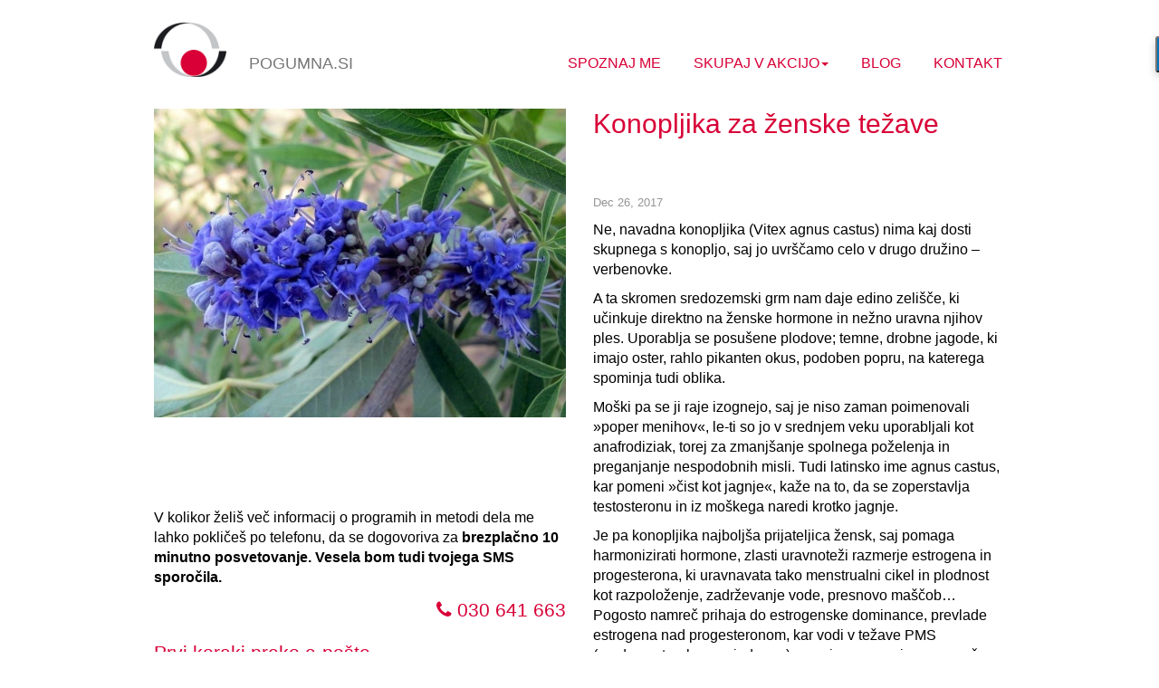

--- FILE ---
content_type: text/html; charset=utf-8
request_url: http://www.pogumna.si/blog/konopljika_za_zenske_tezave
body_size: 15899
content:
<!DOCTYPE html>
<html lang="sl">
<head>
	<meta charset="utf-8">
	<meta http-equiv="X-UA-Compatible" content="IE=edge">
	<meta name="viewport" content="width=device-width, initial-scale=1">

	<!-- Favicons -->
	<link rel="apple-touch-icon" sizes="180x180" href="/images/favicons/apple-touch-icon.png">
	<link rel="icon" type="image/png" href="/images/favicons/favicon-32x32.png" sizes="32x32">
	<link rel="icon" type="image/png" href="/images/favicons/favicon-16x16.png" sizes="16x16">
	<link rel="icon" type="image/png" href="/images/favicons/android-chrome-512x512.png" sizes="512x512">
	<link rel="icon" type="image/png" href="/images/favicons/android-chrome-192x192.png" sizes="192x192">
	<link rel="shortcut icon" href="/images/favicons//favicon.ico" type="image/x-icon">
	<link rel="icon" href="/images/favicons/favicon.ico" type="image/x-icon">
	<link rel="manifest" href="/images/favicons/manifest.json">
	<meta name="theme-color" content="#ffffff">

	<title> Konopljika za ženske težave Magdalena Fačič</title>

	<!-- meta stuff social-facebook -->
	<meta property="og:url"           content="http://www.menopavza.si/blog/konopljika_za_zenske_tezave" />
	<meta property="og:type"          content="website" />
	<meta property="og:title"         content="Konopljika za ženske težave" />
	<meta property="og:description"   content="Ne, navadna konopljika (Vitex agnus castus) nima kaj dosti skupnega s konopljo, saj jo uvrščamo celo v drugo družino – verbenovke." />
	<meta property="description"      content="Ne, navadna konopljika (Vitex agnus castus) nima kaj dosti skupnega s konopljo, saj jo uvrščamo celo v drugo družino – verbenovke." />
	<meta property="og:image"         content="/images/5a429ccdcd3c141100bb818b" />
	<!-- meta stuff social-facebook -->

	<!-- Bootstrap -->
	<link rel="stylesheet" href="https://maxcdn.bootstrapcdn.com/bootstrap/3.3.6/css/bootstrap.min.css" integrity="sha384-1q8mTJOASx8j1Au+a5WDVnPi2lkFfwwEAa8hDDdjZlpLegxhjVME1fgjWPGmkzs7" crossorigin="anonymous">
	<!-- Font Awesome CSS-->
	<link rel="stylesheet" href="https://maxcdn.bootstrapcdn.com/font-awesome/4.5.0/css/font-awesome.min.css">
	<!-- Markdown -->
	<link rel="stylesheet" href="/stylesheets/bootstrap-markdown.min.css" >
	<!-- Lightbox (http://lokeshdhakar.com/projects/lightbox2/#getting-started)-->
	<link rel="stylesheet" href="/lightbox2/dist/css/lightbox.min.css">

	<!-- email signup forme https://sumome.com-->	
	<script src="//load.sumome.com/" data-sumo-site-id="370119d8d13c49019a78741730965ab7c2d6aec07aa59fec1454fa5f102d9f47" async="async"></script>
	
	<!-- Custum -->
	<link rel='stylesheet' href='/stylesheets/menu.css' />
	<link rel='stylesheet' href='/stylesheets/style.css' />
	<link rel='stylesheet' href='/stylesheets/slideImage.css' />
	<link rel='stylesheet' href='/stylesheets/blogpostcontent.css' />
</head>
<body>
		<!-- Facebook SDK for JavaScript  -->
	<script>
		window.fbAsyncInit = function() {
			FB.init({
				appId      : '768636243239302',
				xfbml      : true,
				version    : 'v2.7'
			});
		};

		(function(d, s, id){
			var js, fjs = d.getElementsByTagName(s)[0];
			if (d.getElementById(id)) {return;}
			js = d.createElement(s); js.id = id;
			js.src = "//connect.facebook.net/sl_SI/sdk.js#xfbml=1&version=v2.7&appId=768636243239302";
			fjs.parentNode.insertBefore(js, fjs);
		}(document, 'script', 'facebook-jssdk'));
	</script>
	<!-- Facebook SDK for JavaScript -->

	<nav class="navbar navbar-default navbar-fixed-top">
		<div class="container">
			<div class="navbar-header">
				<button type="button" class="navbar-toggle collapsed" data-toggle="collapse" data-target="#navbar" aria-expanded="false" aria-controls="navbar">
					<span class="sr-only">Toggle navigation</span>
					<span class="icon-bar"></span>
					<span class="icon-bar"></span>
					<span class="icon-bar"></span>
				</button>
				<div>
					<a class="navbar-brand" href="/">
						<img class="logo" href="/" alt="Brand Image" src="../images/logo_pogumna.jpg">
						POGUMNA.SI
					</a>
				</div>
			</div>
			<div id="navbar" class="navbar-collapse collapse">
				<ul class="nav navbar-nav navbar-right">
					<li><a href="/spoznaj_me">SPOZNAJ ME</a></li>
					<li class="dropdown">
						<a href="#" class="dropdown-toggle" data-toggle="dropdown" role="button" aria-haspopup="true" aria-expanded="false">SKUPAJ V AKCIJO<span class="caret"></span></a>
						<ul class="dropdown-menu">
							<li><a href="/izobrazevalne_delavnice_za_podjetja">Program za podjetja</a></li>
							<li><a href="/izobrazevalne_delavnice_in_predavanja">Izobraževalne delavnice</a></li>
							<li><a href="/skupinski_coaching">Ženski krog</a></li>
							<li><a href="/individualni_vip_coaching">Individualni coaching</a></li>
						</ul>
					</li>
					<li><a href="/blog">BLOG</a></li>
					<li><a href="/kontakt">KONTAKT</a></li>
				</ul>
			</div><!--/.nav-collapse -->
		</div><!-- /container -->
	</nav> 
	<div class="container"><!-- main container -->
		<div class="row">
			<div class="col-sm-6 col-sm-push-6">
				

		<div id="markdown">
			<div id="wrapper">
				<div id="first"><h2>Konopljika za ženske težave</h2></div>
			</div>
			<!-- facebook start -->
			 
			 
			<div id="facebook_ejs"><!-- Facebook code -->
				<div id="fb-root"></div>
				<!-- Your like button code -->
				<div class="fb-like" 
				data-href="/blog/konopljika_za_zenske_tezave"
				data-layout="button"
				data-action="like" 
				data-size="small" 
				data-show-faces="true" 
				data-share="true">
			</div><!-- facebook end -->
		</div>
		
		<!-- facebook ends -->
		<!-- date start -->
		<p class="date">Dec 26, 2017</p>
		<!-- date ends -->
		<p><p>Ne, navadna konopljika (Vitex agnus castus) nima kaj dosti skupnega s konopljo, saj jo uvrščamo celo v drugo družino – verbenovke.</p>
<p>A ta skromen sredozemski grm nam daje edino zelišče, ki učinkuje direktno na ženske hormone in nežno uravna njihov ples. Uporablja se posušene plodove; temne, drobne jagode, ki imajo oster, rahlo pikanten okus, podoben popru, na katerega spominja tudi oblika.</p>
<p>Moški pa se ji raje izognejo, saj je niso zaman poimenovali »poper menihov«, le-ti so jo v srednjem veku uporabljali kot anafrodiziak, torej za zmanjšanje spolnega poželenja in preganjanje nespodobnih misli. Tudi latinsko ime agnus castus, kar pomeni »čist kot jagnje«, kaže na to, da se zoperstavlja testosteronu in iz moškega naredi krotko jagnje.</p>
<p>Je pa konopljika najboljša prijateljica žensk, saj pomaga harmonizirati hormone, zlasti uravnoteži  razmerje estrogena in progesterona, ki uravnavata tako menstrualni cikel in plodnost kot razpoloženje, zadrževanje vode, presnovo maščob… Pogosto namreč prihaja do estrogenske dominance, prevlade estrogena nad progesteronom, kar vodi v težave PMS (predmenstrualnega sindroma), v perimenopavzi pa povzroča motnje cikla, dolgotrajne in močne menstruacije, boleče dojke, neplodnost in pridobivanje teže.</p>
<p>Točen mehanizem delovanja sicer ni znan, deluje pa celoten kompleks fitoaktivnih snovi, ki jih vsebuje (glikozidi, flavonoidi, terpeni in alkaloidi), ne le posamezna učinkovina. Vpliva na prednji reženj hipofize (predel možganov, ki nadzira delovanje žlez) ter modulira izločanje hipofiznih hormonov. Veže se na dopaminske receptorje, ravno dopamin pa je tisti živčni prenašalec, ki zavira izločanje prolaktina. Prolaktin je sicer hormon dojenja, ki pa pliva tudi na naše spanje, razpoloženje, občutek zadovoljstva in pozornost. Njegovo pretirano izločanje (hiperprolaktinemija) pa je, skupaj z insuficienco rumenega telesca (ko se v lutealni fazi izloča premalo progesterona) vir mnogih ženskih težav. </p>
<h3 id="kdaj-nam-konopljika-lahko-pomaga-">Kdaj nam konopljika lahko pomaga:</h3>
<ul>
<li>V perimenopavzi, saj izboljša nevrovegetativne motnje – valunge, vrtoglavice, razdražljivost, napihnjenost, zadrževanje vode in prve znake depresije.</li>
<li>Tako v plodnih letih kot v menopavznem obdobju uravnava neredne menstruacije: amenorejo (odsotnost menstruacije), oligomenorejo (razmik med menstruacijami krajši od 25 dni), polimenorejo (razmik večji od 36 dni) ter dismenorejo (boleče menstruacije s krči).</li>
<li>Učinkovita je tudi pri PMS, olajša tako fizične kot psihične težave: razdražljivost, nihanja razpoloženja, tesnobnost, napihnjenost, zaprtje, slabost, migrene, napete in boleče dojke, akne, kompulzivno željo po določeni hrani. </li>
<li>Pri neplodnosti lahko olajša zanositev, saj poviša nivo LH in s tem progesterona, hkrati pa zniža izločanje prolaktina.</li>
<li>Uporablja se za normalizacijo ovulacije in menstruacije po prekinitvi jemanja hormonske kontracepcije.</li>
<li>Je eno najučinkovitejših zelišč pri PCOS (policistični ovariji), ki so posledica hormonskega neravnovesja. Vendar le v primeru, če ni povišan LH (luteinizirajoči hormon).</li>
<li>Olajša laktacijo (izločanje mleka) in zna pomagati pri mastitisu.</li>
<li>Ker uravnoteži izločanje progesterona, ki sprošča mišice, deluje tudi proti krčem, ima pa tudi sedativen učinek, zato pomirja in omili tahikardije (hitro bitje srca).</li>
</ul>
<p>V Nemčiji, kjer so naredili tudi kar nekaj kliničnih študij učinkovitosti, jo predpisujejo tudi zdravniki, predvsem za zdravljenje neplodnosti ali ob spontanih splavih, pri PMS in v menopavznem obdobju za lajšanje menopavznih težav, zlasti močnih in dolgotrajnih menstruacij.</p>
<p>Odmerjanje: 40-800mg suhega ekstrakta v kapsulah dnevno oz. 30-45 kapljic tinkture dvakrat dnevno na prazen želodec. Kot pri večini zelišč je potrebne nekaj potrpežljivosti, opazne učinke lahko pričakujete po 2-3 mesecih uporabe. Odlično se kombinira z muškatno kaduljo (Salvia sclarea).</p>
<p>Vedite pa, da boste lahko zaman pričakovale učinek, če so vaša jetra v slabi kondiciji, tu se namreč presnavljajo hormoni. Takrat bo potrebno izboljšati življenjski slog, torej uravnotežiti prehrano (dosti zelenjave in izogibanje sladkorju), se naučiti uravnavati stres in podpreti delovanje jeter z zelišči (pegasti badelj,artičoka, regrat, rman…). </p>
<p>Konopljike ni priporočljivo uživati v nosečnosti, saj ni podatkov o varnosti v tem obdobju. Ravno tako je zaradi možnih interakcij ni dobro kombinirati s hormonsko kontracepcijo in NHZ, niti z bioidentično progesteronsko kremo. Teoretično so možne tudi interakcije z zdravili, ki vplivajo na nivo dopamina (antipsihotiki, antiparkinsoniki…).</p>
<p>Zaradi pikantnosti se lahko ob uživanju pojavi slabost ali prebavne motnje, redko pa tudi alergije.</p>
</p>

	</div> <!-- markdown end -->

	

	
	<p class="tvoja">Magdalena</p>
	<p class="vodica">- Tvoja vodnica skozi menopavzo</p>
	<!-- Facebook comments -->
	<div class="fb-comments" 
	data-href="http://www.menopavza.si/blog//blog/konopljika_za_zenske_tezave"
	data-width="460"
	data-numposts="5"
	data-colorscheme="light"
	data-order-by="time"
	>
</div>

</div><!--end of col 6 push/pull -->

<div class="col-sm-6 col-sm-pull-6">
	 <div class="widthImage"><a href="/images/5a429ccdcd3c141100bb818b=s910" data-lightbox="image"><img src="/images/5a429ccdcd3c141100bb818b=s910"></a></div>
	

	<div class="getTheinfo">
		<p>V kolikor želiš več informacij o programih in metodi dela me lahko pokličeš po telefonu, da se dogovoriva za <b>brezplačno 10 minutno posvetovanje. Vesela bom tudi tvojega SMS sporočila. </b></p>
		<p class="phoneNumber"><a href="tel://386-030-641-663"><span><i class="fa fa-phone"></i></span> 030 641 663</a></p>
		<div class="eposta">
			<h3>Prvi koraki preko e-pošte</h3>
			<p>Zate pripravljam tudi praktične nasvete, ki jih lahko (bolj ali manj) redno prejemaš preko e-pošte.</p>
			<div id="mc_embed_signup">
				<form action="//parseapp.us12.list-manage.com/subscribe/post?u=355278eb447a3cb1fb5611607&amp;id=6e309d7ebe" method="post" id="mc-embedded-subscribe-form" name="mc-embedded-subscribe-form" class="validate" target="_blank" novalidate>
					<div id="mc_embed_signup_scroll">

						<div class="mc-field-group">

							<input type="email" placeholder="Vpiši svoj elektronski naslov" value="" name="EMAIL" class="form-control" id="mce-EMAIL">
						</div>
						<div id="mce-responses" class="clear">
							<div class="response" id="mce-error-response" style="display:none"></div>
							<div class="response" id="mce-success-response" style="display:none"></div>
						</div>    <!-- real people should not fill this in and expect good things - do not remove this or risk form bot signups-->
						<div style="position: absolute; left: -5000px;" aria-hidden="true"><input type="text" name="b_355278eb447a3cb1fb5611607_6e309d7ebe" tabindex="-1" value=""></div>
						<div class="clear"><input class="btn btn-primary" type="submit" value="Prijavi me" name="subscribe" id="mc-embedded-subscribe" class="button"></div>
					</div>
				</form>
			</div>
		</div><!-- /eposta -->
	</div><!-- /gettheInfo -->
</div><!-- /colum 6 -->

<!-- related section start -->
<div class="clearfix"></div>

</div>
</div><!--/row-->
</div><!-- /container -->


<footer class="footer">
  <div class="container">
    <div class="row">
      <div class="col-md-6 address">
          <a href="mailto:magdalena.fabcic@gmail.com">email naslov: magdalena.fabcic@gmail.com</a><br>
          <a href="tel://030-641-663">030 641 663</a></br>
          <a href="https://www.facebook.com/menopavza/?fref=ts/">Spremljaj me tudi na Facebook strani Menopavze</a> 
            </br>
         <a href="##">skype: magdalena.fabcic</a></br>
        <p> Vse pravice pridržane, &copy; 2017 Pogumna.si &#124; 
          <a href="/obvestilo">Pravno obestilo</a> &#124;
          <a href="/zasebnost">Zasebnost</a> 
        </p>
          <a href="mailto:helena.jagodnik@gmail.com">Powered by helena.jagodnik@gmail.com</a><br>
      </div>
      <div class="col-md-6">
        <div class="follow">
            <div class="fb-follow" 
                  data-href="https://www.facebook.com/menopavza/?fref=ts" 
                  data-layout="button" 
                  data-size="small" 
                  data-show-faces="true">
            </div>
        </div>    
      </div>
    </div>
  </div>
</footer>

<script>
  (function(i,s,o,g,r,a,m){i['GoogleAnalyticsObject']=r;i[r]=i[r]||function(){
  (i[r].q=i[r].q||[]).push(arguments)},i[r].l=1*new Date();a=s.createElement(o),
  m=s.getElementsByTagName(o)[0];a.async=1;a.src=g;m.parentNode.insertBefore(a,m)
  })(window,document,'script','https://www.google-analytics.com/analytics.js','ga');

  ga('create', 'UA-77848919-1', 'auto');
  ga('send', 'pageview');
</script>
 
<!-- jQuery (necessary for Bootstrap's JavaScript plugins) -->
<script src="https://ajax.googleapis.com/ajax/libs/jquery/1.11.3/jquery.min.js"></script>
<script src="https://maxcdn.bootstrapcdn.com/bootstrap/3.3.6/js/bootstrap.min.js" integrity="sha384-0mSbJDEHialfmuBBQP6A4Qrprq5OVfW37PRR3j5ELqxss1yVqOtnepnHVP9aJ7xS" crossorigin="anonymous"></script>

<!-- Markdawn shit -->
<script src="/javascripts/bootstrap-markdown.js"></script>
<script src="https://cdn.rawgit.com/showdownjs/showdown/1.0.2/dist/showdown.min.js"></script>


<!-- <script src="js/bootstrap.min.js"></script> -->
<!-- Custum -->
<script src="/javascripts/menu.js"></script>
<script src="/javascripts/kontakt.js"></script>

<!-- Begin MailChimp Signup Form -->
<script type='text/javascript' src='//s3.amazonaws.com/downloads.mailchimp.com/js/mc-validate.js'></script><script type='text/javascript'>(function($) {window.fnames = new Array(); window.ftypes = new Array();fnames[0]='EMAIL';ftypes[0]='email';fnames[1]='FNAME';ftypes[1]='text';fnames[2]='LNAME';ftypes[2]='text';}(jQuery));var $mcj = jQuery.noConflict(true);</script>

<!-- Lightbox (http://lokeshdhakar.com/projects/lightbox2/#getting-started)-->
<script src="/lightbox2/dist/js/lightbox.min.js"></script>
</body>

</html>


--- FILE ---
content_type: text/css; charset=UTF-8
request_url: http://www.pogumna.si/stylesheets/menu.css
body_size: 3179
content:
/*navigation start*/

.logo {
	width: 80px;
	margin-right: 25px;
	margin-bottom: 30px;
}

.navbar-default {
	min-height: 70px;
	background-color: white;
	border-color: white;
}

.navbar-right {
	margin-top: 45px;
}

/* navbar-brand-logo */
.navbar-default .navbar-brand:visited,
.navbar-default .navbar-default a:visited,
.navbar-default .navbar-brand:hover,
.navbar-default .navbar-default a:hover ,
.navbar-default .navbar-brand:active,
.navbar-default .navbar-default a:active {
    color: #d80037;
    background-color: none;
}


.navbar-default .navbar-nav>.open>a, 
.navbar-default .navbar-nav>.open>a:focus, 
.navbar-default .navbar-nav>.open>a:hover {
	color: #d80037;
	background-color: transparent;
}

.dropdown-menu> li> a {
	color: #d80037;
}

.navbar-default .navbar-nav > li> a:hover {
	color: #d80037;
	text-decoration: none;
	border-bottom: 2px solid #d80037;
}

.navbar-default .navbar-nav> li> a,
.navbar-default .navbar-nav>li>a:focus {
	color: #d80037;
	font-weight: 500;
}



.navbar-nav> li> a {
	padding: 15px 3px 0px 3px;
	margin: 0px 15px;
}


.navbar-nav>li>a.active {
	color: #d80037;
	text-decoration: none;
	border-bottom: 2px solid #d80037;
}

.navbar-default .navbar-brand {
	font-size: 18px;
	//font-weight: 500;
	display: flex;
    align-items: center;
    margin-top: 45px;
}

.navbar-toggle {
	margin-top: 45px;
}


/*navigation konec*/


/*navigation for mobile*/

.navbar-default .navbar-toggle {
	border-color: transparent;
}

.navbar-default .navbar-toggle:focus, .navbar-default .navbar-toggle:hover {
	background-color:transparent;
}
	
.navbar-default .navbar-toggle .icon-bar {
	border-color: #d80037;
}

.navbar-default .navbar-toggle .icon-bar {
	background-color: #d80037;
}
	
.navbar-toggle:hover {
	background-color: #d80037;
}

.navbar_scrolled{
	box-shadow: 0 0px 10px 0 rgba(0, 0, 0, 0.2);
}

/* for mobile */
@media only screen and (max-width: 500px) {

	.navbar-right {
		margin-top: 0px;
	}
	.navbar-nav>li>a.active {
		color: #d80037;
		text-decoration: none;
		border-bottom: none;
	}
	.navbar-default .navbar-nav .open .dropdown-menu>li>a {
    	color: #d80037;
	}
	.navbar-default .navbar-nav > li> a:hover {
		border-bottom:none;
	}
	.navbar-nav .open .dropdown-menu>li>a {
    	line-height: 25px;
	}
}


/*for tablets */

@media (max-width: 1000px) {
  .navbar-header {
      float: none;
  }
  .navbar-left,.navbar-right {
      float: none !important;
  }
  .navbar-toggle {
      display: block;
  }
  .navbar-collapse {
      border-top: 1px solid transparent;
      box-shadow: inset 0 1px 0 rgba(255,255,255,0.1);
  }
  .navbar-fixed-top {
      top: 0;
      border-width: 0 0 1px;
  }
  .navbar-collapse.collapse {
      display: none!important;
  }
  .navbar-nav {
      float: none!important;
      margin-top: 7.5px;
  }
  .navbar-nav>li {
      float: none;
  }
  .navbar-nav>li>a {
      padding-top: 10px;
      padding-bottom: 10px;
  }
  .collapse.in{
      display:block !important;
  }
	.navbar-nav>li>a.active {
		color: #d80037;
		text-decoration: none;
		border-bottom: none;
	}
  	.navbar-default .navbar-nav > li> a:hover {
		border-bottom:none;
	}
	.navbar-right .dropdown-menu {
		left: 0;
	}
}


--- FILE ---
content_type: text/css; charset=UTF-8
request_url: http://www.pogumna.si/stylesheets/style.css
body_size: 4661
content:
body {
	font-family: 'Helvetica Neue', Helvetica, Arial, sans-serif;
	color: black;
	padding-top: 120px;
	font-size: 16px;

}


/*INDEX.HTML -LEANDING PAGE*/
.video-container {
    float: none;
    clear: both;
    width: 100%;
    position: relative;
    padding-bottom: 56.25%;
    padding-top: 25px;
    height: 0;
}

.video-container iframe {
    position: absolute;
    top: 0;
    left: 0;
    width: 100%;
    height: 100%;
	box-shadow: 0 1px 4px 0 rgba(0, 0, 0, 0.37);
	transition: box-shadow 0.28s cubic-bezier(0.4, 0, 0.2, 1);
	background-color: rgba(255, 255, 255, 0.95 );
	border-radius: 2px;
}

.o_meni {
	color: #2d2d2d;
}
.name {
	font-size: 45px;
	color: #2d2d2d;
}

#wrapper {
  display: flex;
}

#first {
  flex: 1;
  /* Grow to rest of container */
}

#second {
	padding-top: 10px;
	text-align:right;
}

#second_follow {
	padding-top: 5px;
	margin-left: 5px;
}

#facebook_ejs{
	padding-bottom: 20px;
}

.fb-comments {
	padding-top: 50px;
}

.lastname {/*checked*/
	font-size: 45px;
	line-height:25px;
	padding-bottom: 5px;
	color: #2d2d2d;
}
.subtitle {
	color: #d80037;
}
.date {
	color: #959595;
	font-size:13px;
}

.tvoja {
	font-size: 18px;
	padding-top: 25px;
	text-align: right;
	color: #d80037;
	font-style: italic;
}
.vodica {
	font-size: 15px;
	line-height: 0px;
	text-align: right;
	color: #d80037;
}

.welcome_text {
	padding-top: 25px;
}

.welcome_text em {
	color: #d80037;
	font-size: 24px;
}

.btnknof:link,
.btnknof:visited,
.btnknof:hover,
.btnknof:active,
.btnknof:focus {
	background-color: transparent;
	font-size: 14px;
	font-weight: 500;
	border:none;
	color: #d80037;
}

.welcome_text .btnknof {
	font-size: 18px;
}

.card .preberi_vec{
	font-size: 14px;
	font-weight: 500;
	color: #d80037;
}

.osvoboditev {
	margin-top: 25px;
}

/*testimonials*/
.testimonialsWrapper {
	position: relative;
	//height: 160px;
}

.qtcontent{
	color: #d80037;
	padding: 10px;
	position: absolute;
	display:none;
}
.qtcontent_fake{
	color: #d80037;
	padding: 10px;
	display:block;
	opacity: 0.001;
}

blockquote {
	border-left: 5px solid #d80037;
	margin: 60px 0px 0px 0px; 
}
/*end of testimonials*/

.productsWrapper {
	text-align: center;
}

.item_one {
    display:inline-block; 
    width:213px;
    background:blue;
    margin:10px;
    text-align: left;
    padding:6px;
}

.card {
	margin-top: 30px;
	box-shadow: 0 1px 4px 0 rgba(0, 0, 0, 0.37);
	transition: box-shadow 0.28s cubic-bezier(0.4, 0, 0.2, 1);
	background-color: rgba(255, 255, 255, 0.95 );
	border-radius: 2px;
	padding:6px;
}

.card img {
	width: 100%;
}

.card:hover {
	box-shadow: 0 2px 2px 0 rgba(0, 0, 0, 0.2), 0 6px 10px 0 rgba(0, 0, 0, 0.3);
}

.card a:link,
.card a:visited,
.card a:hover,
.card a:active {
	text-decoration: none;
	color: #d80037;	
}

.text {
	margin: 5px;
	font-size: 14px;
	color: #373737;
}

.text p {
	margin: 15px 0px;
}

.text h3 {
	color: #d80037;
	font-size: 21px;
	font-weight: 500;
	margin-top: 10px;
}

.getTheinfo {
	margin-top: 100px;
}

.fa {
	margin-left: 10px;
}

.phoneNumber {
	text-align: right;
}
.getTheinfo .phoneNumber a, .fa {
	font-size: 21px;
	text-decoration: none;
	color: #d80037;
	font-weight: 500;
}

.eposta h3 {
	padding-bottom: 20px;
	font-size: 21px;
	font-weight: 500;
	color: #d80037;
}


.btn-primary {
	margin-top: 25px;
	background-color: #d80037;
	border-color: transparent;
}

.btn-primary:link,
.btn-primary:visited,
.btn-primary:hover,
.btn-primary:active,
.btn-primary:focus {
	background-color: #d80037;
	border-color:transparent;
}


/*
 * Override Bootstrap's default container.
 */
@media (min-width: 1200px) {
  .container {
    width: 970px;
  }
}

/*kontakt*/

.mailto a:link,
.mailto a:visited,
.mailto a:hover,
.mailto a:active {
	//text-decoration: none;
	color: #d80037;	
}

.zasebnost a:link,
.zasebnost a:visited,
.zasebnost a:hover,
.zasebnost a:active {
	//text-decoration: none;
	color: black;	
}
.zasebnost a:hover{
	transition: 3s;
	color: #23527c;
}

.pisi_mi {
	color: #d80037;
}
/*footer*/

footer {
	background-color: #8e8d8e;
	color: #ffffff;
	height: 350px;
	margin-top: 100px;
}

.address {
	margin-top: 30px;
	font-weight: 500;
	line-height: 25px;
}

.address p {
	margin-top: 25px;
	font-size: 13px;
	font-weight: normal;
}

.address a:link,
.address a:visited,
.address a:hover,
.address a:active {
    color: #ffffff;
   // text-decoration: none;
}
.address a:hover {
	color: #23527c;
	transition: 5s;
}

.follow {
	padding-top: 37px;
}

/*BLOG ALL BlOGS - po designu*/

.widthImage img {
	width: 100%;
}



/*.related {
	margin-top: 35px;
}
*/


/* for mobile */
@media only screen and (max-width: 500px) {

	.item_one {
		width: 261px;
	}

}


























--- FILE ---
content_type: text/css; charset=UTF-8
request_url: http://www.pogumna.si/stylesheets/slideImage.css
body_size: 3254
content:
/*  spoznaj_me css - cerificats images*/

#controls {
	margin-top: -30px;
	float: left;
	padding-left: 10px;
}


#controls label {
	border-radius: 1px;
	background-color: rgba(216,0, 55, 0.8);
	width: 20px;
	height: 20px;
	font-weight: normal; 
    margin-right: 3px;
}

#controls label:hover {
	opacity: 0.8;
}

#overflow {
	width: 100%;
	overflow: hidden;
}

/* animation */

#cc-slides .inner {
	-webkit-transform:translateZ(0);
	-webkit-transition: all 300ms cubic-bezier(0.770, 0.000, 0.175,1.000);
	-moz-transition: all 300ms cubic-bezier(0.770, 0.000, 0.175,1.000);
	-ms-transition: all 300ms cubic-bezier(0.770, 0.000, 0.175,1.000);
	-o-transition: all 300ms cubic-bezier(0.770, 0.000, 0.175,1.000);
	transition: all 300ms cubic-bezier(0.770, 0.000, 0.175,1.000);
}

#cc-slides img {
	border: 1px solid #eee;
	width: 100%;
}

#cc-slider {
	-webkit-transform:translateZ(0);
	-webkit-transition: all 0.5ms ease-out;
	-moz-transition: all 0.5ms ease-out;
	-o-transition: all 0.5ms ease-out;
	transition: all 0.5ms ease-out;
}

#controls label {
	-webkit-transform:translateZ(0);
	-webkit-transition: all 0.2ms ease-out;
	-moz-transition: all 0.2ms ease-out;
	-o-transition: all 0.2ms ease-out;
	transition: all 0.2ms ease-out;

}


#slide1:checked ~ #cc-slides article:nth-child(1),
#slide2:checked ~ #cc-slides article:nth-child(2),
#slide3:checked ~ #cc-slides article:nth-child(3) {
	opacity: 1;
	-webkit-transition: all 0.1ms ease-out 0.6s;
	-moz-transition: all 0.1ms ease-out 0.6s;
	-o-transition: all 0.1ms ease-out 0.6s;
	transition: all 0.1ms ease-out 0.6s;
}

/* end of animation */

#cc-slides .inner {
	width: 600%;
	line-height: 0;
}

#cc-slides article {
	width: 16.66%;
	float: left;
}

#cc-slider {
	padding-top: 10px;
	text-align: center;
	margin: 0 auto;
	max-width: 800px;
}

#cc-slider input {
	display: none;

}

#cc-slider label, #cc-slider a{
	color: white;
	cursor: pointer;
	text-decoration: none;
}

#cc-slider label:hover {
	color: white;
}

#slide1:checked ~ #cc-slides .inner {margin-left: 0;}
#slide2:checked ~ #cc-slides .inner {margin-left: -100%;}
#slide3:checked ~ #cc-slides .inner {margin-left: -200%;}





/* konec projekta

/* zacetek na spoznaj me me*/

.slideone {
	width: 49%;
	display: inline-block;
}

#slide1a:checked ~ #cc-slides article:nth-child(1),
#slide2b:checked ~ #cc-slides article:nth-child(2),
#slide3c:checked ~ #cc-slides article:nth-child(3),
#slide4d:checked ~ #cc-slides article:nth-child(4),
#slide5e:checked ~ #cc-slides article:nth-child(5),
#slide6f:checked ~ #cc-slides article:nth-child(6) {
	opacity: 1;
	-webkit-transition: all 0.1ms ease-out 0.6s;
	-moz-transition: all 0.1ms ease-out 0.6s;
	-o-transition: all 0.1ms ease-out 0.6s;
	transition: all 0.1ms ease-out 0.6s;
}



#slide1a:checked ~ #cc-slides .inner {margin-left: 0;}
#slide2b:checked ~ #cc-slides .inner {margin-left: -100%;}
#slide3c:checked ~ #cc-slides .inner {margin-left: -200%;}
#slide4d:checked ~ #cc-slides .inner {margin-left: -300%;}
#slide5e:checked ~ #cc-slides .inner {margin-left: -400%;}
#slide6f:checked ~ #cc-slides .inner {margin-left: -500%;}



/* for mobile */
@media only screen and (max-width: 500px) {
    .slideone {
		display: inline-block;
		width: 49%;
	}
}



/*  end of spoznaj_me css*/

--- FILE ---
content_type: text/css; charset=UTF-8
request_url: http://www.pogumna.si/stylesheets/blogpostcontent.css
body_size: 1299
content:
/*/* INDIVIDUAL BLOG PAGE preslikava CSS*//*Blog server output - individual preslikava*/

#markdown img {
    width: 100%
}

#markdown h2 {
	margin-top: 0px;
	margin-bottom: 20px;
	color: #d80037;
    font-weight: normal;
}

#markdown h1,
#markdown h3, {
	color: #d80037;
    font-weight: normal;
}

#markdown h3 {
	color: #d80037;
	font-size: 24px;
	font-weight: normal;
	margin-top: 30px;
	margin-bottom: 15px;
}

#markdown h5 {
	font-size: 13px;
	color: #2d2d2d;
	font-weight: normal;
	text-transform: uppercase;
	padding-bottom: 20px
}

#markdown h6 {
font-size: 12px;
    color: #666666;
    line-height: 1px;
    margin-bottom: 20px;
}

#markdown hr {
    border-top: 1px solid #d80037;
}

#markdown blockquote {
	font-size: 20px;
	color: #d80037;
	border-left: 5px solid #d80037;
	padding-top: 10px;
	margin: 30px 0px 30px 0px;
}

#markdown a {
	text-decoration: underline;
	color: #d80037;
	//font-weight: bold;
	//font-size: 18px;
	//color: black;
}

#markdown ul {
	margin: 0px 0px 25px 0px;
    list-style: none;
    padding:0;
}

#markdown li { 
	padding-top: 8px;
    padding-left: 2em; 
    text-indent: -.7em;
}

#markdown ul li:before {
    content: "• ";
    color: #d80037;
}

#markdown .title {
	font-size: 30px;
}

#markdown em {
	font-style: normal;
	color: #d80037;
}









--- FILE ---
content_type: text/plain
request_url: https://www.google-analytics.com/j/collect?v=1&_v=j102&a=2072247867&t=pageview&_s=1&dl=http%3A%2F%2Fwww.pogumna.si%2Fblog%2Fkonopljika_za_zenske_tezave&ul=en-us%40posix&dt=Konopljika%20za%20%C5%BEenske%20te%C5%BEave%20Magdalena%20Fa%C4%8Di%C4%8D&sr=1280x720&vp=1280x720&_u=IEBAAEABAAAAACAAI~&jid=1678751381&gjid=2027143118&cid=996151856.1768395218&tid=UA-77848919-1&_gid=1564268630.1768395218&_r=1&_slc=1&z=1051315585
body_size: -449
content:
2,cG-DWRFYQY9PG

--- FILE ---
content_type: application/javascript
request_url: http://www.pogumna.si/javascripts/kontakt.js
body_size: 1401
content:
/* global $,document,console */
$(document).ready(function() {

    $("#commentForm").on("submit", function(e) {
        e.preventDefault();

        console.log("Handling the submit");
        //add error handling here
        //gather the form data

        var data = {};
        data.name = $("#name").val();
        data.email = $("#email").val();
        data.comments = $("#comments").val();

        console.log("data.name");

        $("#returnmessage").empty(); 
        // To empty previous error/success message.
        // Checking for blank fields.

        if (data.name == '' || data.email == '' ||  data.comments == '') {
           alert("Please Fill Required Fields");
       } else {
// Returns successful data submission message when the entered information is stored in database.

$.post("/kontakt.json", data).then(function(data) {
            $("#returnmessage").append(data); // Append returned message to message paragraph.
            // if (data == "Your Query has been received, We will contact you soon.") {

            //     console.log("data helena");
            //     alert("I am getting to the response text to thank for signing up");
            //     $("#form")[0].reset(); // To reset form fields on success.
            //     }
            // });
        }).fail(function(error,status){
            alert(error.responseText);
        })
    }
});
    
});



--- FILE ---
content_type: application/javascript
request_url: http://www.pogumna.si/javascripts/menu.js
body_size: 1598
content:
//menu part, uderline active menu
$(function() {
        // this will get the full URL at the address bar
        var url = window.location.pathname;
        // passes on every "a" tag
        $("a").each(function() {
            // checks if its the same on the address bar
            if(url === $(this).attr('href')) {
            	$(this).addClass('active')
            }
        });

        $(window).scroll(function(){
            var isOnTop = $(window).scrollTop() < 20;
            if( isOnTop != window.prevIsOnTop){
                if( isOnTop ){
                    $(".navbar-default").removeClass("navbar_scrolled");
                }else{
                    $(".navbar-default").addClass("navbar_scrolled");
                }
                window.prevIsOnTop = isOnTop;
            }
        });
        $(window).scroll();
       
    });

//quoates

$(document).ready(function(){
     setupRotator();
 });


 function setupRotator(){

     if($('.qtcontent').length > 1){

         $('.qtcontent:first').addClass('current').fadeIn(300);
         setInterval('textRotate()', 10000);
     }

 };
    
 function textRotate(){
         
         var current = $('.testimonialsWrapper > .current');
         
         if(current.next(".qtcontent").length == 0)
         {
             current.removeClass('current').fadeOut(300);
             $('.qtcontent:first').addClass('current').fadeIn(300);
         }
         else
         {
             current.removeClass('current').fadeOut(300);
             current.next(".qtcontent").addClass('current').fadeIn(300);
         }
 }





--- FILE ---
content_type: application/javascript; charset=utf-8
request_url: https://cdn.jsdelivr.net/gh/showdownjs/showdown@1.0.2/dist/showdown.min.js
body_size: 4302
content:
/*! showdown 28-05-2015 */

(function(){function a(a){"use strict";if(!f.hasOwnProperty(a))throw Error("Extension named "+a+" is not registered!");return f[a]}function b(a,b){"use strict";if("object"!=typeof b)throw Error("A Showdown Extension must be an object, "+typeof b+" given");if(!d.helper.isString(b.type))throw Error('When registering a showdown extension, "type" must be a string, '+typeof b.type+" given");b.type=b.type.toLowerCase(),f[a]=b}function c(a,b){"use strict";var c=b.charCodeAt(0);return"~E"+c+"E"}var d={},e={},f={},g={omitExtraWLInCodeBlocks:!1,prefixHeaderId:!1};d.helper={},d.extensions={},d.setOption=function(a,b){"use strict";return g[a]=b,this},d.getOption=function(a){"use strict";return g[a]},d.getOptions=function(){"use strict";return g},d.subParser=function(a,b){"use strict";if(d.helper.isString(a)){if("undefined"==typeof b){if(e.hasOwnProperty(a))return e[a];throw Error("SubParser named "+a+" not registered!")}e[a]=b}},d.extension=function(c,e){"use strict";if(!d.helper.isString(c))throw Error("Extension 'name' must be a string");return c=d.helper.stdExtName(c),d.helper.isUndefined(e)?a():b()},d.Converter=function(a){"use strict";function b(a){if(!a)return a;var b={gHtmlBlocks:[],gUrls:{},gTitles:{},gListLevel:0,hashLinkCounts:{},langExtensions:k,outputModifiers:l};a=a.replace(/~/g,"~T"),a=a.replace(/\$/g,"~D"),a=a.replace(/\r\n/g,"\n"),a=a.replace(/\r/g,"\n"),a="\n\n"+a+"\n\n",a=e.detab(a,j,b),a=e.stripBlankLines(a,j,b),a=e.languageExtensions(a,j,b);for(var c=0;c<m.length;++c){var f=m[c];a=e[f](a,j,b)}return a=a.replace(/~D/g,"$$"),a=a.replace(/~T/g,"~"),d.helper.forEach(b.outputModifiers,function(b){a=d.subParser("runExtension")(b,a)}),a=e.outputModifiers(a,j,b)}function c(a,b){j[a]=b}function h(a){return j[a]}function i(){return j}a=a||{};var j={},k=[],l=[],m=["githubCodeBlocks","hashHTMLBlocks","stripLinkDefinitions","blockGamut","unescapeSpecialChars"];for(var n in g)g.hasOwnProperty(n)&&(j[n]=g[n]);if("object"==typeof a)for(var o in a)a.hasOwnProperty(o)&&(j[o]=a[o]);var p=this;return p.makeHtml=b,j.extensions&&d.helper.forEach(j.extensions,function(a){var b=a;if("string"==typeof a){var c=d.helper.stdExtName(a);!d.helper.isUndefined(d.extensions[c])&&d.extensions[c]?a=d.extensions[c]:d.helper.isUndefined(f[c])||(a=f[c])}if("function"!=typeof a){var e="An extension could not be loaded. It was either not found or is not a valid extension.";throw"string"==typeof b&&(e='Extension "'+b+'" could not be loaded.  It was either not found or is not a valid extension.'),e}d.helper.forEach(a(p),function(a){a.type?"language"===a.type||"lang"===a.type?k.push(a):("output"===a.type||"html"===a.type)&&l.push(a):l.push(a)})}),{makeHtml:b,setOption:c,getOption:h,getOptions:i}},d.hasOwnProperty("helper")||(d.helper={}),d.helper.isString=function(a){"use strict";return"string"==typeof a||a instanceof String},d.helper.forEach=function(a,b){"use strict";if("function"==typeof a.forEach)a.forEach(b);else for(var c=0;c<a.length;c++)b(a[c],c,a)},d.helper.isArray=function(a){"use strict";return a.constructor===Array},d.helper.isUndefined=function(a){"use strict";return"undefined"==typeof a},d.helper.stdExtName=function(a){"use strict";return a.replace(/[_-]||\s/g,"").toLowerCase()},d.helper.escapeCharactersCallback=c,d.helper.escapeCharacters=function(a,b,d){"use strict";var e="(["+b.replace(/([\[\]\\])/g,"\\$1")+"])";d&&(e="\\\\"+e);var f=new RegExp(e,"g");return a=a.replace(f,c)},d.subParser("anchors",function(a,b,c){"use strict";var e=function(a,b,e,f,g,h,i,j){d.helper.isUndefined(j)&&(j=""),a=b;var k=e,l=f.toLowerCase(),m=g,n=j;if(!m)if(l||(l=k.toLowerCase().replace(/ ?\n/g," ")),m="#"+l,d.helper.isUndefined(c.gUrls[l])){if(!(a.search(/\(\s*\)$/m)>-1))return a;m=""}else m=c.gUrls[l],d.helper.isUndefined(c.gTitles[l])||(n=c.gTitles[l]);m=d.helper.escapeCharacters(m,"*_",!1);var o='<a href="'+m+'"';return""!==n&&null!==n&&(n=n.replace(/"/g,"&quot;"),n=d.helper.escapeCharacters(n,"*_",!1),o+=' title="'+n+'"'),o+=">"+k+"</a>"};return a=a.replace(/(\[((?:\[[^\]]*\]|[^\[\]])*)\][ ]?(?:\n[ ]*)?\[(.*?)\])()()()()/g,e),a=a.replace(/(\[((?:\[[^\]]*\]|[^\[\]])*)\]\([ \t]*()<?(.*?(?:\(.*?\).*?)?)>?[ \t]*((['"])(.*?)\6[ \t]*)?\))/g,e),a=a.replace(/(\[([^\[\]]+)\])()()()()()/g,e)}),d.subParser("autoLinks",function(a){"use strict";a=a.replace(/<((https?|ftp|dict):[^'">\s]+)>/gi,'<a href="$1">$1</a>');var b=/<(?:mailto:)?([-.\w]+\@[-a-z0-9]+(\.[-a-z0-9]+)*\.[a-z]+)>/gi;return a=a.replace(b,function(a,b){var c=d.subParser("unescapeSpecialChars")(b);return d.subParser("encodeEmailAddress")(c)})}),d.subParser("blockGamut",function(a,b,c){"use strict";a=d.subParser("headers")(a,b,c);var e=d.subParser("hashBlock")("<hr />",b,c);return a=a.replace(/^[ ]{0,2}([ ]?\*[ ]?){3,}[ \t]*$/gm,e),a=a.replace(/^[ ]{0,2}([ ]?\-[ ]?){3,}[ \t]*$/gm,e),a=a.replace(/^[ ]{0,2}([ ]?\_[ ]?){3,}[ \t]*$/gm,e),a=d.subParser("lists")(a,b,c),a=d.subParser("codeBlocks")(a,b,c),a=d.subParser("blockQuotes")(a,b,c),a=d.subParser("hashHTMLBlocks")(a,b,c),a=d.subParser("paragraphs")(a,b,c)}),d.subParser("blockQuotes",function(a,b,c){"use strict";return a=a.replace(/((^[ \t]*>[ \t]?.+\n(.+\n)*\n*)+)/gm,function(a,e){var f=e;return f=f.replace(/^[ \t]*>[ \t]?/gm,"~0"),f=f.replace(/~0/g,""),f=f.replace(/^[ \t]+$/gm,""),f=d.subParser("blockGamut")(f,b,c),f=f.replace(/(^|\n)/g,"$1  "),f=f.replace(/(\s*<pre>[^\r]+?<\/pre>)/gm,function(a,b){var c=b;return c=c.replace(/^  /gm,"~0"),c=c.replace(/~0/g,"")}),d.subParser("hashBlock")("<blockquote>\n"+f+"\n</blockquote>",b,c)})}),d.subParser("codeBlocks",function(a,b,c){"use strict";a+="~0";var e=/(?:\n\n|^)((?:(?:[ ]{4}|\t).*\n+)+)(\n*[ ]{0,3}[^ \t\n]|(?=~0))/g;return a=a.replace(e,function(a,e,f){var g=e,h=f,i="\n";return g=d.subParser("outdent")(g),g=d.subParser("encodeCode")(g),g=d.subParser("detab")(g),g=g.replace(/^\n+/g,""),g=g.replace(/\n+$/g,""),b.omitExtraWLInCodeBlocks&&(i=""),g="<pre><code>"+g+i+"</code></pre>",d.subParser("hashBlock")(g,b,c)+h}),a=a.replace(/~0/,"")}),d.subParser("codeSpans",function(a){"use strict";return a=a.replace(/(^|[^\\])(`+)([^\r]*?[^`])\2(?!`)/gm,function(a,b,c,e){var f=e;return f=f.replace(/^([ \t]*)/g,""),f=f.replace(/[ \t]*$/g,""),f=d.subParser("encodeCode")(f),b+"<code>"+f+"</code>"})}),d.subParser("detab",function(a){"use strict";return a=a.replace(/\t(?=\t)/g,"    "),a=a.replace(/\t/g,"~A~B"),a=a.replace(/~B(.+?)~A/g,function(a,b){for(var c=b,d=4-c.length%4,e=0;d>e;e++)c+=" ";return c}),a=a.replace(/~A/g,"    "),a=a.replace(/~B/g,"")}),d.subParser("encodeAmpsAndAngles",function(a){"use strict";return a=a.replace(/&(?!#?[xX]?(?:[0-9a-fA-F]+|\w+);)/g,"&amp;"),a=a.replace(/<(?![a-z\/?\$!])/gi,"&lt;")}),d.subParser("encodeBackslashEscapes",function(a){"use strict";return a=a.replace(/\\(\\)/g,d.helper.escapeCharactersCallback),a=a.replace(/\\([`*_{}\[\]()>#+-.!])/g,d.helper.escapeCharactersCallback)}),d.subParser("encodeCode",function(a){"use strict";return a=a.replace(/&/g,"&amp;"),a=a.replace(/</g,"&lt;"),a=a.replace(/>/g,"&gt;"),a=d.helper.escapeCharacters(a,"*_{}[]\\",!1)}),d.subParser("encodeEmailAddress",function(a){"use strict";var b=[function(a){return"&#"+a.charCodeAt(0)+";"},function(a){return"&#x"+a.charCodeAt(0).toString(16)+";"},function(a){return a}];return a="mailto:"+a,a=a.replace(/./g,function(a){if("@"===a)a=b[Math.floor(2*Math.random())](a);else if(":"!==a){var c=Math.random();a=c>.9?b[2](a):c>.45?b[1](a):b[0](a)}return a}),a='<a href="'+a+'">'+a+"</a>",a=a.replace(/">.+:/g,'">')}),d.subParser("escapeSpecialCharsWithinTagAttributes",function(a){"use strict";var b=/(<[a-z\/!$]("[^"]*"|'[^']*'|[^'">])*>|<!(--.*?--\s*)+>)/gi;return a=a.replace(b,function(a){var b=a.replace(/(.)<\/?code>(?=.)/g,"$1`");return b=d.helper.escapeCharacters(b,"\\`*_",!1)})}),d.subParser("githubCodeBlocks",function(a,b,c){"use strict";return a+="~0",a=a.replace(/(?:^|\n)```(.*)\n([\s\S]*?)\n```/g,function(a,e,f){var g=e,h=f,i="\n";return b.omitExtraWLInCodeBlocks&&(i=""),h=d.subParser("encodeCode")(h),h=d.subParser("detab")(h),h=h.replace(/^\n+/g,""),h=h.replace(/\n+$/g,""),h="<pre><code"+(g?' class="'+g+'"':"")+">"+h+i+"</code></pre>",d.subParser("hashBlock")(h,b,c)}),a=a.replace(/~0/,"")}),d.subParser("hashBlock",function(a,b,c){"use strict";return a=a.replace(/(^\n+|\n+$)/g,""),"\n\n~K"+(c.gHtmlBlocks.push(a)-1)+"K\n\n"}),d.subParser("hashElement",function(a,b,c){"use strict";return function(a,b){var d=b;return d=d.replace(/\n\n/g,"\n"),d=d.replace(/^\n/,""),d=d.replace(/\n+$/g,""),d="\n\n~K"+(c.gHtmlBlocks.push(d)-1)+"K\n\n"}}),d.subParser("hashHTMLBlocks",function(a,b,c){"use strict";return a=a.replace(/\n/g,"\n\n"),a=a.replace(/^(<(p|div|h[1-6]|blockquote|pre|table|dl|ol|ul|script|noscript|form|fieldset|iframe|math|ins|del)\b[^\r]*?\n<\/\2>[ \t]*(?=\n+))/gm,d.subParser("hashElement")(a,b,c)),a=a.replace(/^(<(p|div|h[1-6]|blockquote|pre|table|dl|ol|ul|script|noscript|form|fieldset|iframe|math|style|section|header|footer|nav|article|aside|address|audio|canvas|figure|hgroup|output|video)\b[^\r]*?<\/\2>[ \t]*(?=\n+)\n)/gm,d.subParser("hashElement")(a,b,c)),a=a.replace(/(\n[ ]{0,3}(<(hr)\b([^<>])*?\/?>)[ \t]*(?=\n{2,}))/g,d.subParser("hashElement")(a,b,c)),a=a.replace(/(\n\n[ ]{0,3}<!(--[^\r]*?--\s*)+>[ \t]*(?=\n{2,}))/g,d.subParser("hashElement")(a,b,c)),a=a.replace(/(?:\n\n)([ ]{0,3}(?:<([?%])[^\r]*?\2>)[ \t]*(?=\n{2,}))/g,d.subParser("hashElement")(a,b,c)),a=a.replace(/\n\n/g,"\n")}),d.subParser("headers",function(a,b,c){"use strict";function e(a){var b,e=a.replace(/[^\w]/g,"").toLowerCase();return c.hashLinkCounts[e]?b=e+"-"+c.hashLinkCounts[e]++:(b=e,c.hashLinkCounts[e]=1),f===!0&&(f="section"),d.helper.isString(f)?f+b:b}var f=b.prefixHeaderId;return a=a.replace(/^(.+)[ \t]*\n=+[ \t]*\n+/gm,function(a,f){var g=d.subParser("spanGamut")(f,b,c),h='<h1 id="'+e(f)+'">'+g+"</h1>";return d.subParser("hashBlock")(h,b,c)}),a=a.replace(/^(.+)[ \t]*\n-+[ \t]*\n+/gm,function(a,f){var g=d.subParser("spanGamut")(f,b,c),h='<h2 id="'+e(f)+'">'+g+"</h2>";return d.subParser("hashBlock")(h,b,c)}),a=a.replace(/^(\#{1,6})[ \t]*(.+?)[ \t]*\#*\n+/gm,function(a,f,g){var h=d.subParser("spanGamut")(g,b,c),i="<h"+f.length+' id="'+e(g)+'">'+h+"</h"+f.length+">";return d.subParser("hashBlock")(i,b,c)})}),d.subParser("images",function(a,b,c){"use strict";var e=function(a,b,e,f,g,h,i,j){a=b;var k=e,l=f.toLowerCase(),m=g,n=j,o=c.gUrls,p=c.gTitles;if(n||(n=""),""===m||null===m){if((""===l||null===l)&&(l=k.toLowerCase().replace(/ ?\n/g," ")),m="#"+l,"undefined"==typeof o[l])return a;m=o[l],"undefined"!=typeof p[l]&&(n=p[l])}k=k.replace(/"/g,"&quot;"),m=d.helper.escapeCharacters(m,"*_",!1);var q='<img src="'+m+'" alt="'+k+'"';return n=n.replace(/"/g,"&quot;"),n=d.helper.escapeCharacters(n,"*_",!1),q+=' title="'+n+'"',q+=" />"};return a=a.replace(/(!\[(.*?)\][ ]?(?:\n[ ]*)?\[(.*?)\])()()()()/g,e),a=a.replace(/(!\[(.*?)\]\s?\([ \t]*()<?(\S+?)>?[ \t]*((['"])(.*?)\6[ \t]*)?\))/g,e)}),d.subParser("italicsAndBold",function(a){"use strict";return a=a.replace(/(\*\*|__)(?=\S)([^\r]*?\S[*_]*)\1/g,"<strong>$2</strong>"),a=a.replace(/(\*|_)(?=\S)([^\r]*?\S)\1/g,"<em>$2</em>")}),d.subParser("languageExtensions",function(a,b,c){"use strict";return d.helper.forEach(c.langExtensions,function(b){a=d.subParser("runExtension")(b,a)}),a}),d.subParser("lists",function(a,b,c){"use strict";var e=function(a){return c.gListLevel++,a=a.replace(/\n{2,}$/,"\n"),a+="~0",a=a.replace(/(\n)?(^[ \t]*)([*+-]|\d+[.])[ \t]+([^\r]+?(\n{1,2}))(?=\n*(~0|\2([*+-]|\d+[.])[ \t]+))/gm,function(a,e,f,g,h){var i=d.subParser("outdent")(h,b,c);return e||i.search(/\n{2,}/)>-1?i=d.subParser("blockGamut")(i,b,c):(i=d.subParser("lists")(i,b,c),i=i.replace(/\n$/,""),i=d.subParser("spanGamut")(i,b,c)),"<li>"+i+"</li>\n"}),a=a.replace(/~0/g,""),c.gListLevel--,a};a+="~0";var f=/^(([ ]{0,3}([*+-]|\d+[.])[ \t]+)[^\r]+?(~0|\n{2,}(?=\S)(?![ \t]*(?:[*+-]|\d+[.])[ \t]+)))/gm;return c.gListLevel?a=a.replace(f,function(a,b,c){var d=b,f=c.search(/[*+-]/g)>-1?"ul":"ol";d=d.replace(/\n{2,}/g,"\n\n\n");var g=e(d);return g=g.replace(/\s+$/,""),g="<"+f+">"+g+"</"+f+">\n"}):(f=/(\n\n|^\n?)(([ ]{0,3}([*+-]|\d+[.])[ \t]+)[^\r]+?(~0|\n{2,}(?=\S)(?![ \t]*(?:[*+-]|\d+[.])[ \t]+)))/g,a=a.replace(f,function(a,b,c,d){var f=c.replace(/\n{2,}/g,"\n\n\n"),g=d.search(/[*+-]/g)>-1?"ul":"ol",h=e(f);return b+"<"+g+">\n"+h+"</"+g+">\n"})),a=a.replace(/~0/,"")}),d.subParser("outdent",function(a){"use strict";return a=a.replace(/^(\t|[ ]{1,4})/gm,"~0"),a=a.replace(/~0/g,"")}),d.subParser("outputModifiers",function(a,b,c){"use strict";return d.helper.forEach(c.outputModifiers,function(b){a=d.subParser("runExtension")(b,a)}),a}),d.subParser("paragraphs",function(a,b,c){"use strict";a=a.replace(/^\n+/g,""),a=a.replace(/\n+$/g,"");for(var e=a.split(/\n{2,}/g),f=[],g=e.length,h=0;g>h;h++){var i=e[h];i.search(/~K(\d+)K/g)>=0?f.push(i):i.search(/\S/)>=0&&(i=d.subParser("spanGamut")(i,b,c),i=i.replace(/^([ \t]*)/g,"<p>"),i+="</p>",f.push(i))}for(g=f.length,h=0;g>h;h++)for(;f[h].search(/~K(\d+)K/)>=0;){var j=c.gHtmlBlocks[RegExp.$1];j=j.replace(/\$/g,"$$$$"),f[h]=f[h].replace(/~K\d+K/,j)}return f.join("\n\n")}),d.subParser("runExtension",function(a,b){"use strict";if(a.regex){var c=new RegExp(a.regex,"g");return b.replace(c,a.replace)}return a.filter?a.filter(b):void 0}),d.subParser("spanGamut",function(a,b,c){"use strict";return a=d.subParser("codeSpans")(a,b,c),a=d.subParser("escapeSpecialCharsWithinTagAttributes")(a,b,c),a=d.subParser("encodeBackslashEscapes")(a,b,c),a=d.subParser("images")(a,b,c),a=d.subParser("anchors")(a,b,c),a=d.subParser("autoLinks")(a,b,c),a=d.subParser("encodeAmpsAndAngles")(a,b,c),a=d.subParser("italicsAndBold")(a,b,c),a=a.replace(/  +\n/g," <br />\n")}),d.subParser("stripBlankLines",function(a){"use strict";return a.replace(/^[ \t]+$/gm,"")}),d.subParser("stripLinkDefinitions",function(a,b,c){"use strict";var e=/^[ ]{0,3}\[(.+)]:[ \t]*\n?[ \t]*<?(\S+?)>?[ \t]*\n?[ \t]*(?:(\n*)["(](.+?)[")][ \t]*)?(?:\n+|(?=~0))/gm;return a+="~0",a=a.replace(e,function(a,b,e,f,g){return b=b.toLowerCase(),c.gUrls[b]=d.subParser("encodeAmpsAndAngles")(e),f?f+g:(g&&(c.gTitles[b]=g.replace(/"/g,"&quot;")),"")}),a=a.replace(/~0/,"")}),d.subParser("unescapeSpecialChars",function(a){"use strict";return a=a.replace(/~E(\d+)E/g,function(a,b){var c=parseInt(b);return String.fromCharCode(c)})});var h=this;"undefined"!=typeof module&&module.exports?module.exports=d:"function"==typeof define&&define.amd?define("showdown",function(){"use strict";return d}):h.showdown=d}).call(this);
//# sourceMappingURL=showdown.min.js.map